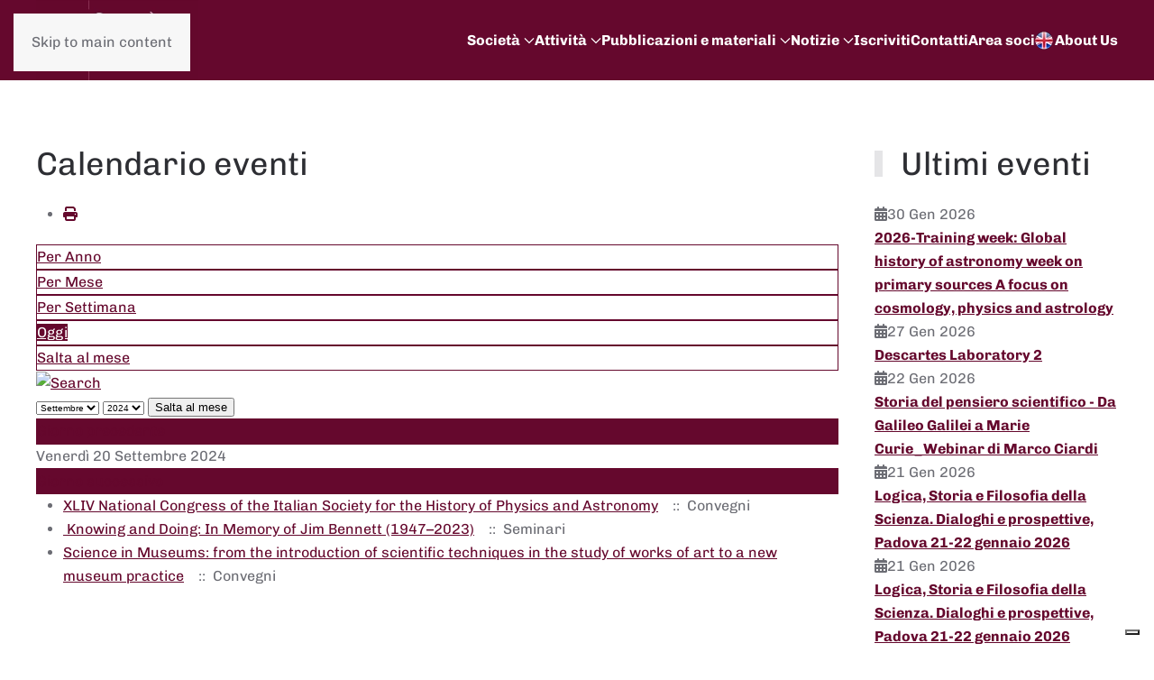

--- FILE ---
content_type: text/html; charset=utf-8
request_url: https://www.societastoriadellascienza.it/index.php/it/component/jevents/eventidelgiorno/2024/9/20/-?Itemid=101
body_size: 35178
content:
<!DOCTYPE html>
<html lang="it-it" dir="ltr">
    <head><script type="text/javascript">
var _iub = _iub || [];
_iub.csConfiguration = {"siteId":4001409,"cookiePolicyId":50855771,"lang":"it","storage":{"useSiteId":true}};
</script>
<script type="text/javascript" src="https://cs.iubenda.com/autoblocking/4001409.js" charset="UTF-8"></script>
<script type="text/javascript" src="//cdn.iubenda.com/cs/iubenda_cs.js" charset="UTF-8" async></script>
        <meta name="viewport" content="width=device-width, initial-scale=1">
        <link rel="icon" href="/templates/yootheme/packages/theme-joomla/assets/images/favicon.png" sizes="any">
                <link rel="apple-touch-icon" href="/templates/yootheme/packages/theme-joomla/assets/images/apple-touch-icon.png">
        <meta charset="utf-8">
	<meta name="robots" content="index,follow">
	<meta name="generator" content="Joomla! - Open Source Content Management">
	<title>Home</title>
	<link href="https://www.societastoriadellascienza.it/index.php?option=com_jevents&amp;task=modlatest.rss&amp;format=feed&amp;type=rss&amp;Itemid=101&amp;modid=0" rel="alternate" type="application/rss+xml" title="RSS 2.0">
	<link href="https://www.societastoriadellascienza.it/index.php?option=com_jevents&amp;task=modlatest.rss&amp;format=feed&amp;type=atom&amp;Itemid=101&amp;modid=0" rel="alternate" type="application/atom+xml" title="Atom 1.0">
	<link href="/favicon.ico" rel="icon" type="image/vnd.microsoft.icon">
<link href="/media/vendor/joomla-custom-elements/css/joomla-alert.min.css?0.4.1" rel="stylesheet">
	<link href="/templates/yootheme/css/theme.19.css?1747046593" rel="stylesheet">
	<link href="/media/system/css/joomla-fontawesome.min.css" rel="stylesheet">
	<link href="/media/com_jevents/lib_jevmodal/css/jevmodal.css" rel="stylesheet">
	<link href="/components/com_jevents/assets/css/eventsadmin.css?v=3.6.89" rel="stylesheet">
	<link href="/components/com_jevents/views/flat/assets/css/events_css.css?v=3.6.89" rel="stylesheet">
	<link href="/components/com_jevents/assets/css/jevcustom.css?v=3.6.89" rel="stylesheet">
	<link href="/media/plg_system_jcemediabox/css/jcemediabox.min.css?2c837ab2c7cadbdc35b5bd7115e9eff1" rel="stylesheet">
	<link href="/media/plg_system_jcepro/site/css/content.min.css?86aa0286b6232c4a5b58f892ce080277" rel="stylesheet">
<script type="application/json" class="joomla-script-options new">{"bootstrap.popover":{".hasjevtip":{"animation":true,"container":"#jevents_body","delay":1,"html":true,"placement":"top","template":"<div class=\"popover\" role=\"tooltip\"><div class=\"popover-arrow\"><\/div><h3 class=\"popover-header\"><\/h3><div class=\"popover-body\"><\/div><\/div>","trigger":"hover","offset":[0,10],"boundary":"scrollParent"}},"joomla.jtext":{"ERROR":"Errore","MESSAGE":"Messaggio","NOTICE":"Avviso","WARNING":"Attenzione","JCLOSE":"Chiudi","JOK":"OK","JOPEN":"Apri"},"system.paths":{"root":"","rootFull":"https:\/\/www.societastoriadellascienza.it\/","base":"","baseFull":"https:\/\/www.societastoriadellascienza.it\/"},"csrf.token":"171009dcabe12f8baba52d338874ba26"}</script>
	<script src="/media/system/js/core.min.js?2cb912"></script>
	<script src="/media/vendor/jquery/js/jquery.min.js?3.7.1"></script>
	<script src="/media/legacy/js/jquery-noconflict.min.js?504da4"></script>
	<script src="/media/vendor/bootstrap/js/modal.min.js?5.3.3" type="module"></script>
	<script src="/media/vendor/bootstrap/js/popover.min.js?5.3.3" type="module"></script>
	<script src="/media/system/js/messages.min.js?9a4811" type="module"></script>
	<script src="/templates/yootheme/vendor/assets/uikit/dist/js/uikit.min.js?4.5.15"></script>
	<script src="/templates/yootheme/vendor/assets/uikit/dist/js/uikit-icons-fuse.min.js?4.5.15"></script>
	<script src="/templates/yootheme/js/theme.js?4.5.15"></script>
	<script src="/components/com_jevents/assets/js/jQnc.min.js?v=3.6.89"></script>
	<script src="/media/com_jevents/lib_jevmodal/js/jevmodal.min.js"></script>
	<script src="/components/com_jevents/assets/js/view_detailJQ.min.js?v=3.6.89"></script>
	<script src="/media/plg_system_jcemediabox/js/jcemediabox.min.js?2c837ab2c7cadbdc35b5bd7115e9eff1"></script>
	<script>window.yootheme ||= {}; var $theme = yootheme.theme = {"i18n":{"close":{"label":"Close"},"totop":{"label":"Back to top"},"marker":{"label":"Open"},"navbarToggleIcon":{"label":"Apri menu"},"paginationPrevious":{"label":"Previous page"},"paginationNext":{"label":"Pagina successiva"},"searchIcon":{"toggle":"Open Search","submit":"Submit Search"},"slider":{"next":"Next slide","previous":"Previous slide","slideX":"Slide %s","slideLabel":"%s of %s"},"slideshow":{"next":"Next slide","previous":"Previous slide","slideX":"Slide %s","slideLabel":"%s of %s"},"lightboxPanel":{"next":"Next slide","previous":"Previous slide","slideLabel":"%s of %s","close":"Close"}}};</script>
	<script>document.addEventListener('DOMContentLoaded', function() {
   // bootstrap may not be available if this module is loaded remotely
    if (typeof bootstrap === 'undefined') return;
   var elements = document.querySelectorAll(".hasjevtip");
   elements.forEach(function(myPopoverTrigger)
   {
        myPopoverTrigger.addEventListener('inserted.bs.popover', function () {
            var title = myPopoverTrigger.getAttribute('data-bs-original-title') || false;
            const popover = bootstrap.Popover.getInstance(myPopoverTrigger);
            if (popover && popover.tip) 
            {
                var header = popover.tip.querySelector('.popover-header');
                var body = popover.tip.querySelector('.popover-body');
                var popoverContent = "";
                if (title)
                {
                    popoverContent += title;
                }
                var content = myPopoverTrigger.getAttribute('data-bs-original-content') || false;
                if (content)
                {
                    popoverContent += content;
                }

                if (header) {
                    header.outerHTML = popoverContent;
                }
                else if (body) {
                    body.outerHTML = popoverContent;
                }

                if (popover.tip.querySelector('.jev-click-to-open a') && 'ontouchstart' in document.documentElement)
                {
                    popover.tip.addEventListener('touchstart', function() {
                       document.location = popover.tip.querySelector('.jev-click-to-open a').href;
                    });
                }
            }
        });

        var title = myPopoverTrigger.getAttribute('data-bs-original-title') || false;
        const popover = bootstrap.Popover.getInstance(myPopoverTrigger);
        if (popover && (popover.tip || title)) 
        {
            if ('ontouchstart' in document.documentElement) {        
                myPopoverTrigger.addEventListener('click', preventPopoverTriggerClick);
            }
        }
   });
});
function preventPopoverTriggerClick(event)
{
    event.preventDefault();
}
</script>
	<script>jQuery(document).ready(function(){WfMediabox.init({"base":"\/","theme":"standard","width":"","height":"","lightbox":0,"shadowbox":0,"icons":1,"overlay":1,"overlay_opacity":0.8,"overlay_color":"#000000","transition_speed":500,"close":2,"labels":{"close":"Close","next":"Next","previous":"Previous","cancel":"Cancel","numbers":"{{numbers}}","numbers_count":"{{current}} of {{total}}","download":"Download"},"swipe":true,"expand_on_click":true});});</script>
	<script>function fetchMoreLatestEvents(modid, direction)
{        
        jQuery.ajax({
                    type : 'POST',
                    dataType : 'json',
                    url : "https://www.societastoriadellascienza.it/index.php?option=com_jevents&ttoption=com_jevents&typeaheadtask=gwejson&file=fetchlatestevents&path=module&folder=mod_jevents_latest&token=171009dcabe12f8baba52d338874ba26",
                    data : {'json':JSON.stringify({'modid':modid, 'direction':direction})},
                    contentType: "application/x-www-form-urlencoded; charset=utf-8",
                    scriptCharset: "utf-8"
            })                        
                .done(function( data ){                    
                    jQuery("#mod_events_latest_"+modid+"_data").replaceWith(data.html);
                    try {
                        document.getElementById("mod_events_latest_"+modid+"_data").parentNode.scrollIntoView({block: "start", behavior: "smooth"});
                    }
                    catch (e) {
                    }
                })
                .fail(function(x) {
        alert('fail '+x);
                });
}</script>
	<!--[if lte IE 6]>
<link rel="stylesheet" href="https://www.societastoriadellascienza.it/components/com_jevents/views/flat/assets/css/ie6.css" />
<![endif]-->

    </head>
    <body class="">

        <div class="uk-hidden-visually uk-notification uk-notification-top-left uk-width-auto">
            <div class="uk-notification-message">
                <a href="#tm-main" class="uk-link-reset">Skip to main content</a>
            </div>
        </div>

        
        
        <div class="tm-page">

                        


<header class="tm-header-mobile uk-hidden@m">


    
        <div class="uk-navbar-container">

            <div class="uk-container uk-container-expand">
                <nav class="uk-navbar" uk-navbar="{&quot;align&quot;:&quot;left&quot;,&quot;container&quot;:&quot;.tm-header-mobile&quot;,&quot;boundary&quot;:&quot;.tm-header-mobile .uk-navbar-container&quot;}">

                                        <div class="uk-navbar-left ">

                                                    <a href="https://www.societastoriadellascienza.it/index.php/it/" aria-label="Torna alla Home" class="uk-logo uk-navbar-item">
    <picture>
<source type="image/webp" srcset="/templates/yootheme/cache/13/SISS-prop-logo1-13ff739e.webp 150w, /templates/yootheme/cache/93/SISS-prop-logo1-93cf742a.webp 250w" sizes="(min-width: 150px) 150px">
<img alt loading="eager" src="/templates/yootheme/cache/7a/SISS-prop-logo1-7a9c62e2.png" width="150" height="74">
</picture></a>
                        
                        
                        
                    </div>
                    
                    
                                        <div class="uk-navbar-right">

                                                    
                        
                                                    <a uk-toggle href="#tm-dialog-mobile" class="uk-navbar-toggle">

        
        <div uk-navbar-toggle-icon></div>

        
    </a>
                        
                    </div>
                    
                </nav>
            </div>

        </div>

    



        <div id="tm-dialog-mobile" uk-offcanvas="container: true; overlay: true" mode="slide" flip>
        <div class="uk-offcanvas-bar uk-flex uk-flex-column">

                        <button class="uk-offcanvas-close uk-close-large" type="button" uk-close uk-toggle="cls: uk-close-large; mode: media; media: @s"></button>
            
                        <div class="uk-margin-auto-bottom">
                
<div class="uk-panel" id="module-menu-dialog-mobile">

    
    
<ul class="uk-nav uk-nav-default uk-nav-accordion" uk-nav="targets: &gt; .js-accordion">
    
	<li class="item-227 js-accordion uk-parent"><a href>Società <span uk-nav-parent-icon></span></a>
	<ul class="uk-nav-sub">

		<li class="item-214"><a href="/index.php/it/societa/chi-siamo">Chi siamo</a></li>
		<li class="item-248"><a href="/index.php/it/societa/statuto">Statuto</a></li>
		<li class="item-249"><a href="/index.php/it/societa/organi">Consiglio Direttivo</a></li>
		<li class="item-253"><a href="/index.php/it/societa/i-soci">Soci</a></li>
		<li class="item-250"><a href="/index.php/it/societa/gruppi-di-lavoro">Gruppi di lavoro</a></li>
		<li class="item-252"><a href="/index.php/it/societa/verbali-e-bilanci">Verbali e bilanci</a></li>
		<li class="item-324"><a href="/index.php/it/societa/convenzioni">Convenzioni</a></li></ul></li>
	<li class="item-217 js-accordion uk-parent"><a href>Attività <span uk-nav-parent-icon></span></a>
	<ul class="uk-nav-sub">

		<li class="item-256"><a href="/index.php/it/attivita/convegni-siss">Convegni SISS</a></li>
		<li class="item-322"><a href="/index.php/it/attivita/eventi-siss">Eventi SISS</a></li>
		<li class="item-259"><a href="/index.php/it/attivita/premi">Premi SISS</a></li></ul></li>
	<li class="item-216 js-accordion uk-parent"><a href>Pubblicazioni e materiali <span uk-nav-parent-icon></span></a>
	<ul class="uk-nav-sub">

		<li class="item-795"><a href="/index.php/it/pubblicazioni-e-materiali/scientia-rivista-della-societa-italiana-di-storia-della-scienza">Scientia. Rivista della Società Italiana di Storia della Scienza</a></li>
		<li class="item-265"><a href="/index.php/it/pubblicazioni-e-materiali/rassegna-italiana-storia-della-scienza">Rassegna Italiana Storia della Scienza</a></li>
		<li class="item-266"><a href="/index.php/it/pubblicazioni-e-materiali/tesi-di-dottorato">Repertorio Italiano Tesi Dottorato di Interesse Storico-Scientifico</a></li>
		<li class="item-800"><a href="/index.php/it/pubblicazioni-e-materiali/atti-convegni-societa-italiana-storia-della-scienza">Atti Convegni Società Italiana Storia della Scienza</a></li>
		<li class="item-1089"><a href="/index.php/it/pubblicazioni-e-materiali/mappa-degli-insegnamenti">Mappa degli Insegnamenti</a></li>
		<li class="item-268"><a href="/index.php/it/pubblicazioni-e-materiali/archivio-bollettino-e-newsletter">Archivio Bollettino e Newsletter</a></li></ul></li>
	<li class="item-219 js-accordion uk-parent"><a href>Notizie <span uk-nav-parent-icon></span></a>
	<ul class="uk-nav-sub">

		<li class="item-327"><a href="/index.php/it/notizie/eventi-e-news">Eventi e News</a></li>
		<li class="item-270"><a href="/index.php/it/notizie/mailing-list-siss">Mailing list SISS</a></li></ul></li>
	<li class="item-218"><a href="/index.php/it/iscriviti">Iscriviti</a></li>
	<li class="item-228"><a href="/index.php/it/contatti">Contatti</a></li>
	<li class="item-222"><a href="/index.php/it/accedi">Area soci</a></li>
	<li class="item-1091"><a href="/index.php/it/about-us"><picture>
<source type="image/webp" srcset="/templates/yootheme/cache/bc/gbflag-bca75b64.webp 20w" sizes="(min-width: 20px) 20px">
<img src="/templates/yootheme/cache/f0/gbflag-f05f5b5f.png" width="20" height="20" class="uk-margin-small-right" alt loading="eager">
</picture> About Us</a></li></ul>

</div>

            </div>
            
            
        </div>
    </div>
    
    
    

</header>




<header class="tm-header uk-visible@m">



        <div uk-sticky media="@m" cls-active="uk-navbar-sticky" sel-target=".uk-navbar-container">
    
        <div class="uk-navbar-container">

            <div class="uk-container uk-container-large">
                <nav class="uk-navbar" uk-navbar="{&quot;align&quot;:&quot;left&quot;,&quot;container&quot;:&quot;.tm-header &gt; [uk-sticky]&quot;,&quot;boundary&quot;:&quot;.tm-header .uk-navbar-container&quot;}">

                                        <div class="uk-navbar-left ">

                                                    <a href="https://www.societastoriadellascienza.it/index.php/it/" aria-label="Torna alla Home" class="uk-logo uk-navbar-item">
    <picture>
<source type="image/webp" srcset="/templates/yootheme/cache/ef/SISS-prop-logo1-eff10192.webp 180w, /templates/yootheme/cache/ee/SISS-prop-logo1-eebc7272.webp 250w" sizes="(min-width: 180px) 180px">
<img alt loading="eager" src="/templates/yootheme/cache/86/SISS-prop-logo1-869210ee.png" width="180" height="89">
</picture></a>
                        
                        
                        
                    </div>
                    
                    
                                        <div class="uk-navbar-right">

                                                    
<ul class="uk-navbar-nav" id="module-156">
    
	<li class="item-227 uk-parent"><a role="button">Società <span uk-navbar-parent-icon></span></a>
	<div class="uk-drop uk-navbar-dropdown" mode="hover" pos="bottom-left"><div><ul class="uk-nav uk-navbar-dropdown-nav">

		<li class="item-214"><a href="/index.php/it/societa/chi-siamo">Chi siamo</a></li>
		<li class="item-248"><a href="/index.php/it/societa/statuto">Statuto</a></li>
		<li class="item-249"><a href="/index.php/it/societa/organi">Consiglio Direttivo</a></li>
		<li class="item-253"><a href="/index.php/it/societa/i-soci">Soci</a></li>
		<li class="item-250"><a href="/index.php/it/societa/gruppi-di-lavoro">Gruppi di lavoro</a></li>
		<li class="item-252"><a href="/index.php/it/societa/verbali-e-bilanci">Verbali e bilanci</a></li>
		<li class="item-324"><a href="/index.php/it/societa/convenzioni">Convenzioni</a></li></ul></div></div></li>
	<li class="item-217 uk-parent"><a role="button">Attività <span uk-navbar-parent-icon></span></a>
	<div class="uk-drop uk-navbar-dropdown" mode="hover" pos="bottom-left"><div><ul class="uk-nav uk-navbar-dropdown-nav">

		<li class="item-256"><a href="/index.php/it/attivita/convegni-siss">Convegni SISS</a></li>
		<li class="item-322"><a href="/index.php/it/attivita/eventi-siss">Eventi SISS</a></li>
		<li class="item-259"><a href="/index.php/it/attivita/premi">Premi SISS</a></li></ul></div></div></li>
	<li class="item-216 uk-parent"><a role="button">Pubblicazioni e materiali <span uk-navbar-parent-icon></span></a>
	<div class="uk-drop uk-navbar-dropdown" mode="hover" pos="bottom-left"><div><ul class="uk-nav uk-navbar-dropdown-nav">

		<li class="item-795"><a href="/index.php/it/pubblicazioni-e-materiali/scientia-rivista-della-societa-italiana-di-storia-della-scienza">Scientia. Rivista della Società Italiana di Storia della Scienza</a></li>
		<li class="item-265"><a href="/index.php/it/pubblicazioni-e-materiali/rassegna-italiana-storia-della-scienza">Rassegna Italiana Storia della Scienza</a></li>
		<li class="item-266"><a href="/index.php/it/pubblicazioni-e-materiali/tesi-di-dottorato">Repertorio Italiano Tesi Dottorato di Interesse Storico-Scientifico</a></li>
		<li class="item-800"><a href="/index.php/it/pubblicazioni-e-materiali/atti-convegni-societa-italiana-storia-della-scienza">Atti Convegni Società Italiana Storia della Scienza</a></li>
		<li class="item-1089"><a href="/index.php/it/pubblicazioni-e-materiali/mappa-degli-insegnamenti">Mappa degli Insegnamenti</a></li>
		<li class="item-268"><a href="/index.php/it/pubblicazioni-e-materiali/archivio-bollettino-e-newsletter">Archivio Bollettino e Newsletter</a></li></ul></div></div></li>
	<li class="item-219 uk-parent"><a role="button">Notizie <span uk-navbar-parent-icon></span></a>
	<div class="uk-drop uk-navbar-dropdown" mode="hover" pos="bottom-left"><div><ul class="uk-nav uk-navbar-dropdown-nav">

		<li class="item-327"><a href="/index.php/it/notizie/eventi-e-news">Eventi e News</a></li>
		<li class="item-270"><a href="/index.php/it/notizie/mailing-list-siss">Mailing list SISS</a></li></ul></div></div></li>
	<li class="item-218"><a href="/index.php/it/iscriviti">Iscriviti</a></li>
	<li class="item-228"><a href="/index.php/it/contatti">Contatti</a></li>
	<li class="item-222"><a href="/index.php/it/accedi">Area soci</a></li>
	<li class="item-1091"><a href="/index.php/it/about-us" class="uk-preserve-width"><picture>
<source type="image/webp" srcset="/templates/yootheme/cache/bc/gbflag-bca75b64.webp 20w" sizes="(min-width: 20px) 20px">
<img src="/templates/yootheme/cache/f0/gbflag-f05f5b5f.png" width="20" height="20" class="uk-margin-small-right" alt loading="eager">
</picture> About Us</a></li></ul>

                        
                                                    
                        
                    </div>
                    
                </nav>
            </div>

        </div>

        </div>
    







</header>

            
            

            <main id="tm-main"  class="tm-main uk-section uk-section-default" uk-height-viewport="expand: true">

                                <div class="uk-container">

                    
                    <div class="uk-grid" uk-grid>
                        <div class="uk-width-expand@m">

                    
                            
                
                <div id="system-message-container" aria-live="polite"></div>

                	<!-- Event Calendar and Lists Powered by JEvents //-->
		<div id="jevents">
	<div class="contentpaneopen jeventpage     jevbootstrap" id="jevents_header">
							<h2 class="contentheading">Calendario eventi</h2>
						<ul class="actions">
										<li class="print-icon">
							<a href="javascript:void(0);" rel="nofollow"
							   onclick="window.open('/index.php/it/component/jevents/eventidelgiorno/2024/9/20/-?Itemid=101&amp;print=1&amp;pop=1&amp;tmpl=component', 'win2', 'status=no,toolbar=no,scrollbars=yes,titlebar=no,menubar=no,resizable=yes,width=600,height=600,directories=no,location=no');"
							   title="Stampa">
								<span class="icon-print"> </span>
							</a>
						</li> 			</ul>
				</div>
	<div class="jev_clear"></div>
	<div class="contentpaneopen  jeventpage   jevbootstrap" id="jevents_body">
	<div class='jev_pretoolbar'></div>				<div class="new-navigation">
			<div class="nav-items">
									<div id="nav-year" >
						<a href="/index.php/it/component/jevents/eventidellanno/2024/-?Itemid=101"
						   title="Per Anno">
							Per Anno</a>
					</div>
													<div id="nav-month">
						<a href="/index.php/it/component/jevents/calendariomensile/2024/9/-?Itemid=101"
						   title="Per Mese">                            Per Mese</a>
					</div>
													<div id="nav-week">
						<a href="/index.php/it/component/jevents/eventidellasettimana/2024/09/16/-?Itemid=101"
						   title="Per Settimana">
							Per Settimana</a>
					</div>
													<div id="nav-today" class="active">
						<a href="/index.php/it/component/jevents/eventidelgiorno/2026/1/19/-?Itemid=101"
						   title="Oggi">
							Oggi</a>
					</div>
															<div id="nav-jumpto">
			<a href="#"
			   onclick="if (jevjq('#jumpto').hasClass('jev_none')) {jevjq('#jumpto').removeClass('jev_none');} else {jevjq('#jumpto').addClass('jev_none')}return false;"
			   title="Salta al mese">
				Salta al mese			</a>
		</div>
																						</div>
							<div id="nav-search">
					<a href="/index.php/it/component/jevents/search_form/-?Itemid=101"
					   title="Cerca">
						<img src="https://www.societastoriadellascienza.it/components/com_jevents/views/flat/assets/images/icon-search.gif" alt="Search"/>
					</a>
				</div>
								<div id="jumpto"  class="jev_none">
			<form name="BarNav" action="/index.php/it/component/jevents/eventidelgiorno/2024/9/20/-" method="get">
				<input type="hidden" name="option" value="com_jevents" />
				<input type="hidden" name="task" value="month.calendar" />
				<input type="hidden" name="catids" value=""/><select id="month" name="month" style="font-size:10px;">
	<option value="01">Gennaio</option>
	<option value="02">Febbraio</option>
	<option value="03">Marzo</option>
	<option value="04">Aprile</option>
	<option value="05">Maggio</option>
	<option value="06">Giugno</option>
	<option value="07">Luglio</option>
	<option value="08">Agosto</option>
	<option value="09" selected="selected">Settembre</option>
	<option value="10">Ottobre</option>
	<option value="11">Novembre</option>
	<option value="12">Dicembre</option>
</select>
<select id="year" name="year" style="font-size:10px;">
	<option value="2024" selected="selected">2024</option>
	<option value="2025">2025</option>
	<option value="2026">2026</option>
	<option value="2027">2027</option>
	<option value="2028">2028</option>
	<option value="2029">2029</option>
	<option value="2030">2030</option>
	<option value="2031">2031</option>
</select>
				<button onclick="submit(this.form)">Salta al mese</button>
				<input type="hidden" name="Itemid" value="101" />
			</form>
		</div>
		

		</div>
		
<div class="jev_toprow">
	<!-- <div class="jev_header">
		  <h2 class="gsl-h2">Visuale giornaliera</h2>
		  <div class="today" >Venerdì 20 Settembre 2024</div>
		</div> -->
	<div class="jev_header2">
		<div class="previousmonth">
			<a href='/index.php/it/component/jevents/eventidelgiorno/2024/9/19/-?Itemid=101' title='Giorno precedente' >Giorno precedente</a>		</div>
		<div class="currentmonth">
			Venerdì 20 Settembre 2024		</div>
		<div class="nextmonth">
			<a href='/index.php/it/component/jevents/eventidelgiorno/2024/9/21/-?Itemid=101' title='Giorno successivo' >Giorno successivo</a>		</div>

	</div>
</div>
<div id='jev_maincal' class='jev_listview'>
	<div class="jev_listrow">

		<ul class="ev_ul">
<li class='ev_td_li' style="border-color:#ccc;">
					<a class="ev_link_row" href="/index.php/it/component/jevents/dettaglievento/897/-/xliv-national-congress-of-the-italian-society-for-the-history-of-physics-and-astronomy?Itemid=101" title="XLIV National Congress of the Italian Society for the History of Physics and Astronomy">
                    XLIV National Congress of the Italian Society for the History of Physics and Astronomy</a>  <em>&nbsp;</em>&nbsp;&nbsp;::&nbsp;&nbsp;Convegni</li>
<li class='ev_td_li' style="border-color:#ccc;">
					<a class="ev_link_row" href="/index.php/it/component/jevents/dettaglievento/941/-/knowing-and-doing-in-memory-of-jim-bennett-1947-2023?Itemid=101" title=" Knowing and Doing: In Memory of Jim Bennett (1947–2023)">
                     Knowing and Doing: In Memory of Jim Bennett (1947–2023)</a>  <em>&nbsp;</em>&nbsp;&nbsp;::&nbsp;&nbsp;Seminari</li>
<li class='ev_td_li' style="border-color:#ccc;">
					<a class="ev_link_row" href="/index.php/it/component/jevents/dettaglievento/943/-/science-in-museums-from-the-introduction-of-scientific-techniques-in-the-study-of-works-of-art-to-a-new-museum-practice?Itemid=101" title="Science in Museums: from the introduction of scientific techniques in the study of works of art to a new museum practice">
                    Science in Museums: from the introduction of scientific techniques in the study of works of art to a new museum practice</a>  <em>&nbsp;</em>&nbsp;&nbsp;::&nbsp;&nbsp;Convegni</li>
</ul>
	</div>
	<div class="jev_clear"></div>
</div>
	</div>
	</div>
	

                
                                                </div>

                        
<aside id="tm-sidebar" class="tm-sidebar uk-width-1-4@m">
    
<div class="uk-panel" id="module-115">

    
        <h3 class="uk-h2 uk-heading-bullet">

                Ultimi eventi        
        </h3>

    
    <table class="mod_events_latest_table jevbootstrap" width="100%" border="0" cellspacing="0" cellpadding="0" align="center"><tr><td class="mod_events_latest_first" style="border-color:#ccc"><span class="icon-calendar"></span><span class="mod_events_latest_date">30 Gen 2026</span><!----><br />
<strong><span class="mod_events_latest_content"><a href="/index.php/it/component/jevents/dettaglievento/1404/-/2026-training-week-global-history-of-astronomy-week-on-primary-sources-a-focus-on-cosmology-physics-and-astrology?Itemid=101"  target="_top" >2026-Training week: Global history of astronomy week on primary sources A focus on cosmology, physics and astrology</a></span></strong></td></tr>
<tr><td class="mod_events_latest" style="border-color:#ccc"><span class="icon-calendar"></span><span class="mod_events_latest_date">27 Gen 2026</span><!--<br/><span class="icon-time"></span><span class="mod_events_latest_date">03:00PM</span> - <span class="mod_events_latest_date">05:00PM</span>--><br />
<strong><span class="mod_events_latest_content"><a href="/index.php/it/component/jevents/dettaglievento/1270/-/descartes-laboratory-2?Itemid=101"  target="_top" >Descartes Laboratory 2</a></span></strong></td></tr>
<tr><td class="mod_events_latest" style="border-color:#ccc"><span class="icon-calendar"></span><span class="mod_events_latest_date">22 Gen 2026</span><!----><br />
<strong><span class="mod_events_latest_content"><a href="/index.php/it/component/jevents/dettaglievento/1412/-/storia-del-pensiero-scientifico-da-galileo-galilei-a-marie-curie-webinar-di-marco-ciardi?Itemid=101"  target="_top" >Storia del pensiero scientifico - Da Galileo Galilei a Marie Curie_Webinar di Marco Ciardi</a></span></strong></td></tr>
<tr><td class="mod_events_latest" style="border-color:#ccc"><span class="icon-calendar"></span><span class="mod_events_latest_date">21 Gen 2026</span><!----><br />
<strong><span class="mod_events_latest_content"><a href="/index.php/it/component/jevents/dettaglievento/1410/-/logica-storia-e-filosofia-della-scienza-dialoghi-e-prospettive-padova-21-22-gennaio-2026?Itemid=101"  target="_top" >Logica, Storia e Filosofia della Scienza. Dialoghi e prospettive, Padova 21-22 gennaio 2026</a></span></strong></td></tr>
<tr><td class="mod_events_latest" style="border-color:#ccc"><span class="icon-calendar"></span><span class="mod_events_latest_date">21 Gen 2026</span><!----><br />
<strong><span class="mod_events_latest_content"><a href="/index.php/it/component/jevents/dettaglievento/1410/-/logica-storia-e-filosofia-della-scienza-dialoghi-e-prospettive-padova-21-22-gennaio-2026?Itemid=101"  target="_top" >Logica, Storia e Filosofia della Scienza. Dialoghi e prospettive, Padova 21-22 gennaio 2026</a></span></strong></td></tr>
</table>
<div class="mod_events_latest_callink"><a href="/index.php/it/component/jevents/calendariomensile/2026/01/-?Itemid=101"  target="_top" >Calendario Completo</a></div>
</div>

</aside>

                    </div>
                     
                </div>
                
            </main>

            

                        <footer>
                <!-- Builder #footer --><style class="uk-margin-remove-adjacent">#listasocial .el-item img{border-radius:50%;}</style>
<div class="uk-section-secondary uk-section">
    
        
        
        
            
                                <div class="uk-container uk-container-large">                
                    <div class="uk-grid tm-grid-expand uk-grid-margin" uk-grid>
<div class="uk-width-1-2@s uk-width-1-4@m">
    
        
            
            
            
                
                    <div><div>&#169; Società Italiana di Storia della Scienza 2021 - <span id="footer-text"></span> Designed by &#169; Museo Galileo</div>

<script>
  const currentYear = new Date().getFullYear();
  const text = `${currentYear}`;
  document.getElementById("footer-text").textContent = text;
</script>
</div>
                
            
        
    
</div>
<div class="uk-grid-item-match uk-flex-middle uk-width-1-2@s uk-width-1-4@m">
    
        
            
            
                        <div class="uk-panel uk-width-1-1">            
                
                    
<div id="listasocial" class="uk-margin uk-text-center" uk-scrollspy="target: [uk-scrollspy-class];">    <ul class="uk-child-width-auto uk-grid-small uk-flex-inline uk-flex-middle" uk-grid>
            <li class="el-item">
<a class="el-link uk-icon-button" href="https://www.facebook.com/Societ%C3%A0-Italiana-di-Storia-della-Scienza-111420680340692/" target="_blank" rel="noreferrer"><span uk-icon="icon: facebook;"></span></a></li>
            <li class="el-item">
<a class="el-link uk-icon-button" href="https://twitter.com/siss_outreach" target="_blank" rel="noreferrer"><span uk-icon="icon: twitter;"></span></a></li>
            <li class="el-item">
<a class="el-link uk-icon-button" href="https://www.youtube.com/channel/UCtPOYwa6JK8cXrhS7rnjZXg/featured" target="_blank" rel="noreferrer"><span uk-icon="icon: youtube;"></span></a></li>
            <li class="el-item">
<a class="el-link uk-icon-button" href="https://www.instagram.com/siss_socitalianastoriascienza/" target="_blank" rel="noreferrer"><span uk-icon="icon: instagram;"></span></a></li>
            <li class="el-item">
<a class="el-link uk-icon-button" href="https://www.linkedin.com/in/societ%C3%A0-italiana-di-storia-della-scienza-siss-56a90135b/" target="_blank" rel="noreferrer"><span uk-icon="icon: linkedin;"></span></a></li>
            <li class="el-item">
<a class="el-link uk-icon-button" href="https://www.linkedin.com/in/societ%C3%A0-italiana-di-storia-della-scienza-siss-56a90135b/" target="_blank" rel="noreferrer"><picture>
<source type="image/webp" srcset="/templates/yootheme/cache/bc/Senza%20titolo-bcae1add.webp 180w" sizes="(min-width: 180px) 180px">
<img src="/templates/yootheme/cache/09/Senza%20titolo-09cd744f.png" width="180" height="180" alt loading="lazy">
</picture></a></li>
    
    </ul></div>
                
                        </div>            
        
    
</div>
<div class="uk-grid-item-match uk-flex-middle uk-width-1-2@s uk-width-1-4@m">
    
        
            
            
                        <div class="uk-panel uk-width-1-1">            
                
                    <div><a href="https://www.iubenda.com/privacy-policy/50855771" class="iubenda-white iubenda-noiframe iubenda-embed iubenda-noiframe " title="Privacy Policy ">Privacy Policy</a><script type="text/javascript">(function (w,d) {var loader = function () {var s = d.createElement("script"), tag = d.getElementsByTagName("script")[0]; s.src="https://cdn.iubenda.com/iubenda.js"; tag.parentNode.insertBefore(s,tag);}; if(w.addEventListener){w.addEventListener("load", loader, false);}else if(w.attachEvent){w.attachEvent("onload", loader);}else{w.onload = loader;}})(window, document);</script> - <a href="https://www.iubenda.com/privacy-policy/50855771/cookie-policy" class="iubenda-white iubenda-noiframe iubenda-embed iubenda-noiframe " title="Cookie Policy ">Cookie Policy</a><script type="text/javascript">(function (w,d) {var loader = function () {var s = d.createElement("script"), tag = d.getElementsByTagName("script")[0]; s.src="https://cdn.iubenda.com/iubenda.js"; tag.parentNode.insertBefore(s,tag);}; if(w.addEventListener){w.addEventListener("load", loader, false);}else if(w.attachEvent){w.attachEvent("onload", loader);}else{w.onload = loader;}})(window, document);</script></div>
                
                        </div>            
        
    
</div>
<div class="uk-grid-item-match uk-flex-middle uk-width-1-2@s uk-width-1-4@m">
    
        
            
            
                        <div class="uk-panel uk-width-1-1">            
                
                    
<div class="uk-margin uk-text-center">    <div class="uk-child-width-expand uk-grid-small uk-flex-inline uk-flex-middle" uk-grid>        <div>
            <a href="#" uk-totop uk-scroll></a>        </div>
        <div class="uk-flex-first uk-width-auto"><div class="el-title">Torna su</div></div>    </div></div>
                
                        </div>            
        
    
</div></div>
                                </div>                
            
        
    
</div>            </footer>
            
        </div>

        
        

    </body>
</html>
<!-- IUBENDA PLUGIN ACTIVE -->

--- FILE ---
content_type: application/javascript; charset=utf-8
request_url: https://cs.iubenda.com/cookie-solution/confs/js/50855771.js
body_size: 96
content:
_iub.csRC = { consApiKey: 'JBot6Ur4Pnpjht6jPDNI2EymKU3jEMAM', publicId: 'f6c9de37-f674-4b13-aca6-3db038d03c29', floatingGroup: false };
_iub.csEnabled = true;
_iub.csPurposes = [3,4,1,2];
_iub.cpUpd = 1747587350;
_iub.csFeatures = {"geolocation_setting":false,"cookie_solution_white_labeling":1,"rejection_recovery":false,"full_customization":true,"multiple_languages":"it","mobile_app_integration":false};
_iub.csT = null;
_iub.googleConsentModeV2 = true;
_iub.totalNumberOfProviders = 3;
_iub.csSiteConf = {"askConsentAtCookiePolicyUpdate":true,"emailMarketing":{"theme":"dark"},"enableFadp":true,"fadpApplies":true,"floatingPreferencesButtonDisplay":"bottom-right","perPurposeConsent":true,"siteId":4001409,"storage":{"useSiteId":true},"whitelabel":false,"cookiePolicyId":50855771,"lang":"it","banner":{"acceptButtonDisplay":true,"closeButtonRejects":true,"customizeButtonDisplay":true,"explicitWithdrawal":true,"listPurposes":true,"position":"float-bottom-center","showTitle":false}};
